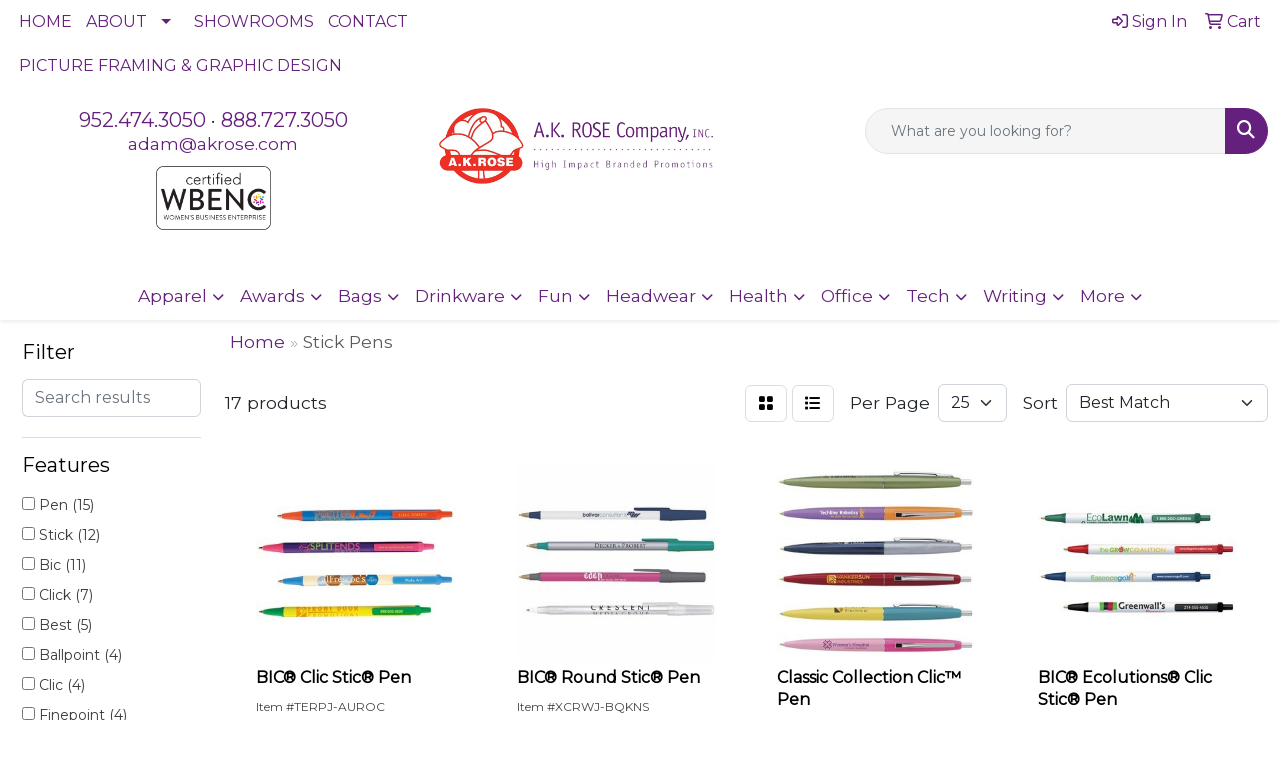

--- FILE ---
content_type: text/html
request_url: https://www.akrose.com/ws/ws.dll/StartSrch?UID=32819&WENavID=18001744
body_size: 11240
content:
<!DOCTYPE html>
<html lang="en"><head>
<meta charset="utf-8">
<meta http-equiv="X-UA-Compatible" content="IE=edge">
<meta name="viewport" content="width=device-width, initial-scale=1">
<!-- The above 3 meta tags *must* come first in the head; any other head content must come *after* these tags -->


<link href="/distsite/styles/8/css/bootstrap.min.css" rel="stylesheet" />
<link href="https://fonts.googleapis.com/css?family=Open+Sans:400,600|Oswald:400,600" rel="stylesheet">
<link href="/distsite/styles/8/css/owl.carousel.min.css" rel="stylesheet">
<link href="/distsite/styles/8/css/nouislider.css" rel="stylesheet">
<!--<link href="/distsite/styles/8/css/menu.css" rel="stylesheet"/>-->
<link href="/distsite/styles/8/css/flexslider.css" rel="stylesheet">
<link href="/distsite/styles/8/css/all.min.css" rel="stylesheet">
<link href="/distsite/styles/8/css/slick/slick.css" rel="stylesheet"/>
<link href="/distsite/styles/8/css/lightbox/lightbox.css" rel="stylesheet"  />
<link href="/distsite/styles/8/css/yamm.css" rel="stylesheet" />
<!-- Custom styles for this theme -->
<link href="/we/we.dll/StyleSheet?UN=32819&Type=WETheme&TS=C45497.6411111111" rel="stylesheet">
<!-- Custom styles for this theme -->
<link href="/we/we.dll/StyleSheet?UN=32819&Type=WETheme-PS&TS=C45497.6411111111" rel="stylesheet">
<style>

.btn:hover {
border-color: #ea3321;
}

/*----- THEME 7 HEADER SHADOW -----*/
#page-title > div.container > div > div > h1 {
text-shadow: 0px 1px 3px #333;
}

#footer > div > div.we-footer.row > div.col-sm-8.col-sm-pull-4 > h3 > img{
   max-width: 45%;
}

.navbar-default .navbar-nav > li > a {
    background-color: rgba(255,255,255,0.4);
}
#footer {background: url(/distsite/styles/7/752/images/footer-shadow.png) top center no-repeat;}
</style>

<!-- HTML5 shim and Respond.js for IE8 support of HTML5 elements and media queries -->
<!--[if lt IE 9]>
      <script src="https://oss.maxcdn.com/html5shiv/3.7.3/html5shiv.min.js"></script>
      <script src="https://oss.maxcdn.com/respond/1.4.2/respond.min.js"></script>
    <![endif]-->

</head>

<body style="background:#fff;">


  <!-- Slide-Out Menu -->
  <div id="filter-menu" class="filter-menu">
    <button id="close-menu" class="btn-close"></button>
    <div class="menu-content">
      
<aside class="filter-sidebar">



<div class="filter-section first">
	<h2>Filter</h2>
	 <div class="input-group mb-3">
	 <input type="text" style="border-right:0;" placeholder="Search results" class="form-control text-search-within-results" name="SearchWithinResults" value="" maxlength="100" onkeyup="HandleTextFilter(event);">
	  <label class="input-group-text" style="background-color:#fff;"><a  style="display:none;" href="javascript:void(0);" class="remove-filter" data-toggle="tooltip" title="Clear" onclick="ClearTextFilter();"><i class="far fa-times" aria-hidden="true"></i> <span class="fa-sr-only">x</span></a></label>
	</div>
</div>

<a href="javascript:void(0);" class="clear-filters"  style="display:none;" onclick="ClearDrillDown();">Clear all filters</a>

<div class="filter-section"  style="display:none;">
	<h2>Categories</h2>

	<div class="filter-list">

	 

		<!-- wrapper for more filters -->
        <div class="show-filter">

		</div><!-- showfilters -->

	</div>

		<a href="#" class="show-more"  style="display:none;" >Show more</a>
</div>


<div class="filter-section" >
	<h2>Features</h2>

		<div class="filter-list">

	  		<div class="checkbox"><label><input class="filtercheckbox" type="checkbox" name="2|Pen" ><span> Pen (15)</span></label></div><div class="checkbox"><label><input class="filtercheckbox" type="checkbox" name="2|Stick" ><span> Stick (12)</span></label></div><div class="checkbox"><label><input class="filtercheckbox" type="checkbox" name="2|Bic" ><span> Bic (11)</span></label></div><div class="checkbox"><label><input class="filtercheckbox" type="checkbox" name="2|Click" ><span> Click (7)</span></label></div><div class="checkbox"><label><input class="filtercheckbox" type="checkbox" name="2|Best" ><span> Best (5)</span></label></div><div class="checkbox"><label><input class="filtercheckbox" type="checkbox" name="2|Ballpoint" ><span> Ballpoint (4)</span></label></div><div class="checkbox"><label><input class="filtercheckbox" type="checkbox" name="2|Clic" ><span> Clic (4)</span></label></div><div class="checkbox"><label><input class="filtercheckbox" type="checkbox" name="2|Finepoint" ><span> Finepoint (4)</span></label></div><div class="checkbox"><label><input class="filtercheckbox" type="checkbox" name="2|Plastic" ><span> Plastic (4)</span></label></div><div class="checkbox"><label><input class="filtercheckbox" type="checkbox" name="2|Selling" ><span> Selling (4)</span></label></div><div class="show-filter"><div class="checkbox"><label><input class="filtercheckbox" type="checkbox" name="2|Souvenir" ><span> Souvenir (4)</span></label></div><div class="checkbox"><label><input class="filtercheckbox" type="checkbox" name="2|Stic" ><span> Stic (4)</span></label></div><div class="checkbox"><label><input class="filtercheckbox" type="checkbox" name="2|Writing instrument" ><span> Writing instrument (4)</span></label></div><div class="checkbox"><label><input class="filtercheckbox" type="checkbox" name="2|Fine point" ><span> Fine point (3)</span></label></div><div class="checkbox"><label><input class="filtercheckbox" type="checkbox" name="2|Medium point" ><span> Medium point (3)</span></label></div><div class="checkbox"><label><input class="filtercheckbox" type="checkbox" name="2|Pencil" ><span> Pencil (3)</span></label></div><div class="checkbox"><label><input class="filtercheckbox" type="checkbox" name="2|Pocket clip" ><span> Pocket clip (3)</span></label></div><div class="checkbox"><label><input class="filtercheckbox" type="checkbox" name="2|Tradeshow" ><span> Tradeshow (3)</span></label></div><div class="checkbox"><label><input class="filtercheckbox" type="checkbox" name="2|Advertising" ><span> Advertising (2)</span></label></div><div class="checkbox"><label><input class="filtercheckbox" type="checkbox" name="2|Barrel" ><span> Barrel (2)</span></label></div><div class="checkbox"><label><input class="filtercheckbox" type="checkbox" name="2|Black" ><span> Black (2)</span></label></div><div class="checkbox"><label><input class="filtercheckbox" type="checkbox" name="2|Blue" ><span> Blue (2)</span></label></div><div class="checkbox"><label><input class="filtercheckbox" type="checkbox" name="2|Break resistant clip" ><span> Break resistant clip (2)</span></label></div><div class="checkbox"><label><input class="filtercheckbox" type="checkbox" name="2|Classic" ><span> Classic (2)</span></label></div><div class="checkbox"><label><input class="filtercheckbox" type="checkbox" name="2|Click action" ><span> Click action (2)</span></label></div><div class="checkbox"><label><input class="filtercheckbox" type="checkbox" name="2|Fine" ><span> Fine (2)</span></label></div><div class="checkbox"><label><input class="filtercheckbox" type="checkbox" name="2|Giveaway" ><span> Giveaway (2)</span></label></div><div class="checkbox"><label><input class="filtercheckbox" type="checkbox" name="2|Ink" ><span> Ink (2)</span></label></div><div class="checkbox"><label><input class="filtercheckbox" type="checkbox" name="2|Med" ><span> Med (2)</span></label></div><div class="checkbox"><label><input class="filtercheckbox" type="checkbox" name="2|Medium" ><span> Medium (2)</span></label></div><div class="checkbox"><label><input class="filtercheckbox" type="checkbox" name="2|Plunger" ><span> Plunger (2)</span></label></div><div class="checkbox"><label><input class="filtercheckbox" type="checkbox" name="2|Point" ><span> Point (2)</span></label></div><div class="checkbox"><label><input class="filtercheckbox" type="checkbox" name="2|Push action" ><span> Push action (2)</span></label></div><div class="checkbox"><label><input class="filtercheckbox" type="checkbox" name="2|Red" ><span> Red (2)</span></label></div><div class="checkbox"><label><input class="filtercheckbox" type="checkbox" name="2|Retractable" ><span> Retractable (2)</span></label></div><div class="checkbox"><label><input class="filtercheckbox" type="checkbox" name="2|Round" ><span> Round (2)</span></label></div><div class="checkbox"><label><input class="filtercheckbox" type="checkbox" name="2|121g" ><span> 121g (1)</span></label></div><div class="checkbox"><label><input class="filtercheckbox" type="checkbox" name="2|24 hr rush" ><span> 24 hr rush (1)</span></label></div><div class="checkbox"><label><input class="filtercheckbox" type="checkbox" name="2|76% recycled plastic" ><span> 76% recycled plastic (1)</span></label></div><div class="checkbox"><label><input class="filtercheckbox" type="checkbox" name="2|Ball" ><span> Ball (1)</span></label></div><div class="checkbox"><label><input class="filtercheckbox" type="checkbox" name="2|Bi" ><span> Bi (1)</span></label></div><div class="checkbox"><label><input class="filtercheckbox" type="checkbox" name="2|Cap" ><span> Cap (1)</span></label></div><div class="checkbox"><label><input class="filtercheckbox" type="checkbox" name="2|Capacitor" ><span> Capacitor (1)</span></label></div><div class="checkbox"><label><input class="filtercheckbox" type="checkbox" name="2|Customizable" ><span> Customizable (1)</span></label></div><div class="checkbox"><label><input class="filtercheckbox" type="checkbox" name="2|Dimpled grip" ><span> Dimpled grip (1)</span></label></div><div class="checkbox"><label><input class="filtercheckbox" type="checkbox" name="2|Eco" ><span> Eco (1)</span></label></div><div class="checkbox"><label><input class="filtercheckbox" type="checkbox" name="2|Ecolutions®" ><span> Ecolutions® (1)</span></label></div><div class="checkbox"><label><input class="filtercheckbox" type="checkbox" name="2|Flux" ><span> Flux (1)</span></label></div><div class="checkbox"><label><input class="filtercheckbox" type="checkbox" name="2|Functional" ><span> Functional (1)</span></label></div><div class="checkbox"><label><input class="filtercheckbox" type="checkbox" name="2|Ink colors" ><span> Ink colors (1)</span></label></div></div>

			<!-- wrapper for more filters -->
			<div class="show-filter">

			</div><!-- showfilters -->
 		</div>
		<a href="#" class="show-more"  >Show more</a>


</div>


<div class="filter-section" >
	<h2>Colors</h2>

		<div class="filter-list">

		  	<div class="checkbox"><label><input class="filtercheckbox" type="checkbox" name="1|Black fine ink" ><span> Black fine ink (10)</span></label></div><div class="checkbox"><label><input class="filtercheckbox" type="checkbox" name="1|Black medium ink" ><span> Black medium ink (10)</span></label></div><div class="checkbox"><label><input class="filtercheckbox" type="checkbox" name="1|Blue fine ink" ><span> Blue fine ink (10)</span></label></div><div class="checkbox"><label><input class="filtercheckbox" type="checkbox" name="1|Blue medium ink" ><span> Blue medium ink (10)</span></label></div><div class="checkbox"><label><input class="filtercheckbox" type="checkbox" name="1|Black" ><span> Black (8)</span></label></div><div class="checkbox"><label><input class="filtercheckbox" type="checkbox" name="1|Red" ><span> Red (8)</span></label></div><div class="checkbox"><label><input class="filtercheckbox" type="checkbox" name="1|Red medium ink" ><span> Red medium ink (8)</span></label></div><div class="checkbox"><label><input class="filtercheckbox" type="checkbox" name="1|White" ><span> White (8)</span></label></div><div class="checkbox"><label><input class="filtercheckbox" type="checkbox" name="1|Blue" ><span> Blue (7)</span></label></div><div class="checkbox"><label><input class="filtercheckbox" type="checkbox" name="1|Clear" ><span> Clear (7)</span></label></div><div class="show-filter"><div class="checkbox"><label><input class="filtercheckbox" type="checkbox" name="1|Navy" ><span> Navy (7)</span></label></div><div class="checkbox"><label><input class="filtercheckbox" type="checkbox" name="1|Purple" ><span> Purple (7)</span></label></div><div class="checkbox"><label><input class="filtercheckbox" type="checkbox" name="1|Burgundy" ><span> Burgundy (6)</span></label></div><div class="checkbox"><label><input class="filtercheckbox" type="checkbox" name="1|Fest green" ><span> Fest green (6)</span></label></div><div class="checkbox"><label><input class="filtercheckbox" type="checkbox" name="1|Teal" ><span> Teal (6)</span></label></div><div class="checkbox"><label><input class="filtercheckbox" type="checkbox" name="1|Yellow" ><span> Yellow (6)</span></label></div><div class="checkbox"><label><input class="filtercheckbox" type="checkbox" name="1|Cobalt" ><span> Cobalt (5)</span></label></div><div class="checkbox"><label><input class="filtercheckbox" type="checkbox" name="1|Green" ><span> Green (5)</span></label></div><div class="checkbox"><label><input class="filtercheckbox" type="checkbox" name="1|Metallic dark blue" ><span> Metallic dark blue (5)</span></label></div><div class="checkbox"><label><input class="filtercheckbox" type="checkbox" name="1|Metallic green" ><span> Metallic green (5)</span></label></div><div class="checkbox"><label><input class="filtercheckbox" type="checkbox" name="1|Orange" ><span> Orange (5)</span></label></div><div class="checkbox"><label><input class="filtercheckbox" type="checkbox" name="1|Pink" ><span> Pink (5)</span></label></div><div class="checkbox"><label><input class="filtercheckbox" type="checkbox" name="1|Slate" ><span> Slate (5)</span></label></div><div class="checkbox"><label><input class="filtercheckbox" type="checkbox" name="1|Cream" ><span> Cream (4)</span></label></div><div class="checkbox"><label><input class="filtercheckbox" type="checkbox" name="1|Espresso" ><span> Espresso (4)</span></label></div><div class="checkbox"><label><input class="filtercheckbox" type="checkbox" name="1|Metallic orange" ><span> Metallic orange (4)</span></label></div><div class="checkbox"><label><input class="filtercheckbox" type="checkbox" name="1|Metallic red" ><span> Metallic red (4)</span></label></div><div class="checkbox"><label><input class="filtercheckbox" type="checkbox" name="1|Silver" ><span> Silver (4)</span></label></div><div class="checkbox"><label><input class="filtercheckbox" type="checkbox" name="1|Black with black ink" ><span> Black with black ink (3)</span></label></div><div class="checkbox"><label><input class="filtercheckbox" type="checkbox" name="1|Blue with black ink" ><span> Blue with black ink (3)</span></label></div><div class="checkbox"><label><input class="filtercheckbox" type="checkbox" name="1|Metallic brown" ><span> Metallic brown (3)</span></label></div><div class="checkbox"><label><input class="filtercheckbox" type="checkbox" name="1|Metallic s" ><span> Metallic s (3)</span></label></div><div class="checkbox"><label><input class="filtercheckbox" type="checkbox" name="1|Blue ice" ><span> Blue ice (2)</span></label></div><div class="checkbox"><label><input class="filtercheckbox" type="checkbox" name="1|Clear ice" ><span> Clear ice (2)</span></label></div><div class="checkbox"><label><input class="filtercheckbox" type="checkbox" name="1|Fest" ><span> Fest (2)</span></label></div><div class="checkbox"><label><input class="filtercheckbox" type="checkbox" name="1|Fest green with black ink" ><span> Fest green with black ink (2)</span></label></div><div class="checkbox"><label><input class="filtercheckbox" type="checkbox" name="1|Green ice" ><span> Green ice (2)</span></label></div><div class="checkbox"><label><input class="filtercheckbox" type="checkbox" name="1|Natural" ><span> Natural (2)</span></label></div><div class="checkbox"><label><input class="filtercheckbox" type="checkbox" name="1|Orange ice" ><span> Orange ice (2)</span></label></div><div class="checkbox"><label><input class="filtercheckbox" type="checkbox" name="1|Pink ice" ><span> Pink ice (2)</span></label></div><div class="checkbox"><label><input class="filtercheckbox" type="checkbox" name="1|Red with black ink" ><span> Red with black ink (2)</span></label></div><div class="checkbox"><label><input class="filtercheckbox" type="checkbox" name="1|Royal ice" ><span> Royal ice (2)</span></label></div><div class="checkbox"><label><input class="filtercheckbox" type="checkbox" name="1|2265 pms green" ><span> 2265 pms green (1)</span></label></div><div class="checkbox"><label><input class="filtercheckbox" type="checkbox" name="1|Berry crush" ><span> Berry crush (1)</span></label></div><div class="checkbox"><label><input class="filtercheckbox" type="checkbox" name="1|Black ice" ><span> Black ice (1)</span></label></div><div class="checkbox"><label><input class="filtercheckbox" type="checkbox" name="1|Black medium ink white suppt" ><span> Black medium ink white suppt (1)</span></label></div><div class="checkbox"><label><input class="filtercheckbox" type="checkbox" name="1|Black pearl" ><span> Black pearl (1)</span></label></div><div class="checkbox"><label><input class="filtercheckbox" type="checkbox" name="1|Black sparkle" ><span> Black sparkle (1)</span></label></div><div class="checkbox"><label><input class="filtercheckbox" type="checkbox" name="1|Black with blue ink" ><span> Black with blue ink (1)</span></label></div><div class="checkbox"><label><input class="filtercheckbox" type="checkbox" name="1|Blue medium ink blue suppt" ><span> Blue medium ink blue suppt (1)</span></label></div></div>


			<!-- wrapper for more filters -->
			<div class="show-filter">

			</div><!-- showfilters -->

		  </div>

		<a href="#" class="show-more"  >Show more</a>
</div>


<div class="filter-section"  >
	<h2>Price Range</h2>
	<div class="filter-price-wrap">
		<div class="filter-price-inner">
			<div class="input-group">
				<span class="input-group-text input-group-text-white">$</span>
				<input type="text" class="form-control form-control-sm filter-min-prices" name="min-prices" value="" placeholder="Min" onkeyup="HandlePriceFilter(event);">
			</div>
			<div class="input-group">
				<span class="input-group-text input-group-text-white">$</span>
				<input type="text" class="form-control form-control-sm filter-max-prices" name="max-prices" value="" placeholder="Max" onkeyup="HandlePriceFilter(event);">
			</div>
		</div>
		<a href="javascript:void(0)" onclick="SetPriceFilter();" ><i class="fa-solid fa-chevron-right"></i></a>
	</div>
</div>

<div class="filter-section"   >
	<h2>Quantity</h2>
	<div class="filter-price-wrap mb-2">
		<input type="text" class="form-control form-control-sm filter-quantity" value="" placeholder="Qty" onkeyup="HandleQuantityFilter(event);">
		<a href="javascript:void(0)" onclick="SetQuantityFilter();"><i class="fa-solid fa-chevron-right"></i></a>
	</div>
</div>




	</aside>

    </div>
</div>




	<div class="container-fluid">
		<div class="row">

			<div class="col-md-3 col-lg-2">
        <div class="d-none d-md-block">
          <div id="desktop-filter">
            
<aside class="filter-sidebar">



<div class="filter-section first">
	<h2>Filter</h2>
	 <div class="input-group mb-3">
	 <input type="text" style="border-right:0;" placeholder="Search results" class="form-control text-search-within-results" name="SearchWithinResults" value="" maxlength="100" onkeyup="HandleTextFilter(event);">
	  <label class="input-group-text" style="background-color:#fff;"><a  style="display:none;" href="javascript:void(0);" class="remove-filter" data-toggle="tooltip" title="Clear" onclick="ClearTextFilter();"><i class="far fa-times" aria-hidden="true"></i> <span class="fa-sr-only">x</span></a></label>
	</div>
</div>

<a href="javascript:void(0);" class="clear-filters"  style="display:none;" onclick="ClearDrillDown();">Clear all filters</a>

<div class="filter-section"  style="display:none;">
	<h2>Categories</h2>

	<div class="filter-list">

	 

		<!-- wrapper for more filters -->
        <div class="show-filter">

		</div><!-- showfilters -->

	</div>

		<a href="#" class="show-more"  style="display:none;" >Show more</a>
</div>


<div class="filter-section" >
	<h2>Features</h2>

		<div class="filter-list">

	  		<div class="checkbox"><label><input class="filtercheckbox" type="checkbox" name="2|Pen" ><span> Pen (15)</span></label></div><div class="checkbox"><label><input class="filtercheckbox" type="checkbox" name="2|Stick" ><span> Stick (12)</span></label></div><div class="checkbox"><label><input class="filtercheckbox" type="checkbox" name="2|Bic" ><span> Bic (11)</span></label></div><div class="checkbox"><label><input class="filtercheckbox" type="checkbox" name="2|Click" ><span> Click (7)</span></label></div><div class="checkbox"><label><input class="filtercheckbox" type="checkbox" name="2|Best" ><span> Best (5)</span></label></div><div class="checkbox"><label><input class="filtercheckbox" type="checkbox" name="2|Ballpoint" ><span> Ballpoint (4)</span></label></div><div class="checkbox"><label><input class="filtercheckbox" type="checkbox" name="2|Clic" ><span> Clic (4)</span></label></div><div class="checkbox"><label><input class="filtercheckbox" type="checkbox" name="2|Finepoint" ><span> Finepoint (4)</span></label></div><div class="checkbox"><label><input class="filtercheckbox" type="checkbox" name="2|Plastic" ><span> Plastic (4)</span></label></div><div class="checkbox"><label><input class="filtercheckbox" type="checkbox" name="2|Selling" ><span> Selling (4)</span></label></div><div class="show-filter"><div class="checkbox"><label><input class="filtercheckbox" type="checkbox" name="2|Souvenir" ><span> Souvenir (4)</span></label></div><div class="checkbox"><label><input class="filtercheckbox" type="checkbox" name="2|Stic" ><span> Stic (4)</span></label></div><div class="checkbox"><label><input class="filtercheckbox" type="checkbox" name="2|Writing instrument" ><span> Writing instrument (4)</span></label></div><div class="checkbox"><label><input class="filtercheckbox" type="checkbox" name="2|Fine point" ><span> Fine point (3)</span></label></div><div class="checkbox"><label><input class="filtercheckbox" type="checkbox" name="2|Medium point" ><span> Medium point (3)</span></label></div><div class="checkbox"><label><input class="filtercheckbox" type="checkbox" name="2|Pencil" ><span> Pencil (3)</span></label></div><div class="checkbox"><label><input class="filtercheckbox" type="checkbox" name="2|Pocket clip" ><span> Pocket clip (3)</span></label></div><div class="checkbox"><label><input class="filtercheckbox" type="checkbox" name="2|Tradeshow" ><span> Tradeshow (3)</span></label></div><div class="checkbox"><label><input class="filtercheckbox" type="checkbox" name="2|Advertising" ><span> Advertising (2)</span></label></div><div class="checkbox"><label><input class="filtercheckbox" type="checkbox" name="2|Barrel" ><span> Barrel (2)</span></label></div><div class="checkbox"><label><input class="filtercheckbox" type="checkbox" name="2|Black" ><span> Black (2)</span></label></div><div class="checkbox"><label><input class="filtercheckbox" type="checkbox" name="2|Blue" ><span> Blue (2)</span></label></div><div class="checkbox"><label><input class="filtercheckbox" type="checkbox" name="2|Break resistant clip" ><span> Break resistant clip (2)</span></label></div><div class="checkbox"><label><input class="filtercheckbox" type="checkbox" name="2|Classic" ><span> Classic (2)</span></label></div><div class="checkbox"><label><input class="filtercheckbox" type="checkbox" name="2|Click action" ><span> Click action (2)</span></label></div><div class="checkbox"><label><input class="filtercheckbox" type="checkbox" name="2|Fine" ><span> Fine (2)</span></label></div><div class="checkbox"><label><input class="filtercheckbox" type="checkbox" name="2|Giveaway" ><span> Giveaway (2)</span></label></div><div class="checkbox"><label><input class="filtercheckbox" type="checkbox" name="2|Ink" ><span> Ink (2)</span></label></div><div class="checkbox"><label><input class="filtercheckbox" type="checkbox" name="2|Med" ><span> Med (2)</span></label></div><div class="checkbox"><label><input class="filtercheckbox" type="checkbox" name="2|Medium" ><span> Medium (2)</span></label></div><div class="checkbox"><label><input class="filtercheckbox" type="checkbox" name="2|Plunger" ><span> Plunger (2)</span></label></div><div class="checkbox"><label><input class="filtercheckbox" type="checkbox" name="2|Point" ><span> Point (2)</span></label></div><div class="checkbox"><label><input class="filtercheckbox" type="checkbox" name="2|Push action" ><span> Push action (2)</span></label></div><div class="checkbox"><label><input class="filtercheckbox" type="checkbox" name="2|Red" ><span> Red (2)</span></label></div><div class="checkbox"><label><input class="filtercheckbox" type="checkbox" name="2|Retractable" ><span> Retractable (2)</span></label></div><div class="checkbox"><label><input class="filtercheckbox" type="checkbox" name="2|Round" ><span> Round (2)</span></label></div><div class="checkbox"><label><input class="filtercheckbox" type="checkbox" name="2|121g" ><span> 121g (1)</span></label></div><div class="checkbox"><label><input class="filtercheckbox" type="checkbox" name="2|24 hr rush" ><span> 24 hr rush (1)</span></label></div><div class="checkbox"><label><input class="filtercheckbox" type="checkbox" name="2|76% recycled plastic" ><span> 76% recycled plastic (1)</span></label></div><div class="checkbox"><label><input class="filtercheckbox" type="checkbox" name="2|Ball" ><span> Ball (1)</span></label></div><div class="checkbox"><label><input class="filtercheckbox" type="checkbox" name="2|Bi" ><span> Bi (1)</span></label></div><div class="checkbox"><label><input class="filtercheckbox" type="checkbox" name="2|Cap" ><span> Cap (1)</span></label></div><div class="checkbox"><label><input class="filtercheckbox" type="checkbox" name="2|Capacitor" ><span> Capacitor (1)</span></label></div><div class="checkbox"><label><input class="filtercheckbox" type="checkbox" name="2|Customizable" ><span> Customizable (1)</span></label></div><div class="checkbox"><label><input class="filtercheckbox" type="checkbox" name="2|Dimpled grip" ><span> Dimpled grip (1)</span></label></div><div class="checkbox"><label><input class="filtercheckbox" type="checkbox" name="2|Eco" ><span> Eco (1)</span></label></div><div class="checkbox"><label><input class="filtercheckbox" type="checkbox" name="2|Ecolutions®" ><span> Ecolutions® (1)</span></label></div><div class="checkbox"><label><input class="filtercheckbox" type="checkbox" name="2|Flux" ><span> Flux (1)</span></label></div><div class="checkbox"><label><input class="filtercheckbox" type="checkbox" name="2|Functional" ><span> Functional (1)</span></label></div><div class="checkbox"><label><input class="filtercheckbox" type="checkbox" name="2|Ink colors" ><span> Ink colors (1)</span></label></div></div>

			<!-- wrapper for more filters -->
			<div class="show-filter">

			</div><!-- showfilters -->
 		</div>
		<a href="#" class="show-more"  >Show more</a>


</div>


<div class="filter-section" >
	<h2>Colors</h2>

		<div class="filter-list">

		  	<div class="checkbox"><label><input class="filtercheckbox" type="checkbox" name="1|Black fine ink" ><span> Black fine ink (10)</span></label></div><div class="checkbox"><label><input class="filtercheckbox" type="checkbox" name="1|Black medium ink" ><span> Black medium ink (10)</span></label></div><div class="checkbox"><label><input class="filtercheckbox" type="checkbox" name="1|Blue fine ink" ><span> Blue fine ink (10)</span></label></div><div class="checkbox"><label><input class="filtercheckbox" type="checkbox" name="1|Blue medium ink" ><span> Blue medium ink (10)</span></label></div><div class="checkbox"><label><input class="filtercheckbox" type="checkbox" name="1|Black" ><span> Black (8)</span></label></div><div class="checkbox"><label><input class="filtercheckbox" type="checkbox" name="1|Red" ><span> Red (8)</span></label></div><div class="checkbox"><label><input class="filtercheckbox" type="checkbox" name="1|Red medium ink" ><span> Red medium ink (8)</span></label></div><div class="checkbox"><label><input class="filtercheckbox" type="checkbox" name="1|White" ><span> White (8)</span></label></div><div class="checkbox"><label><input class="filtercheckbox" type="checkbox" name="1|Blue" ><span> Blue (7)</span></label></div><div class="checkbox"><label><input class="filtercheckbox" type="checkbox" name="1|Clear" ><span> Clear (7)</span></label></div><div class="show-filter"><div class="checkbox"><label><input class="filtercheckbox" type="checkbox" name="1|Navy" ><span> Navy (7)</span></label></div><div class="checkbox"><label><input class="filtercheckbox" type="checkbox" name="1|Purple" ><span> Purple (7)</span></label></div><div class="checkbox"><label><input class="filtercheckbox" type="checkbox" name="1|Burgundy" ><span> Burgundy (6)</span></label></div><div class="checkbox"><label><input class="filtercheckbox" type="checkbox" name="1|Fest green" ><span> Fest green (6)</span></label></div><div class="checkbox"><label><input class="filtercheckbox" type="checkbox" name="1|Teal" ><span> Teal (6)</span></label></div><div class="checkbox"><label><input class="filtercheckbox" type="checkbox" name="1|Yellow" ><span> Yellow (6)</span></label></div><div class="checkbox"><label><input class="filtercheckbox" type="checkbox" name="1|Cobalt" ><span> Cobalt (5)</span></label></div><div class="checkbox"><label><input class="filtercheckbox" type="checkbox" name="1|Green" ><span> Green (5)</span></label></div><div class="checkbox"><label><input class="filtercheckbox" type="checkbox" name="1|Metallic dark blue" ><span> Metallic dark blue (5)</span></label></div><div class="checkbox"><label><input class="filtercheckbox" type="checkbox" name="1|Metallic green" ><span> Metallic green (5)</span></label></div><div class="checkbox"><label><input class="filtercheckbox" type="checkbox" name="1|Orange" ><span> Orange (5)</span></label></div><div class="checkbox"><label><input class="filtercheckbox" type="checkbox" name="1|Pink" ><span> Pink (5)</span></label></div><div class="checkbox"><label><input class="filtercheckbox" type="checkbox" name="1|Slate" ><span> Slate (5)</span></label></div><div class="checkbox"><label><input class="filtercheckbox" type="checkbox" name="1|Cream" ><span> Cream (4)</span></label></div><div class="checkbox"><label><input class="filtercheckbox" type="checkbox" name="1|Espresso" ><span> Espresso (4)</span></label></div><div class="checkbox"><label><input class="filtercheckbox" type="checkbox" name="1|Metallic orange" ><span> Metallic orange (4)</span></label></div><div class="checkbox"><label><input class="filtercheckbox" type="checkbox" name="1|Metallic red" ><span> Metallic red (4)</span></label></div><div class="checkbox"><label><input class="filtercheckbox" type="checkbox" name="1|Silver" ><span> Silver (4)</span></label></div><div class="checkbox"><label><input class="filtercheckbox" type="checkbox" name="1|Black with black ink" ><span> Black with black ink (3)</span></label></div><div class="checkbox"><label><input class="filtercheckbox" type="checkbox" name="1|Blue with black ink" ><span> Blue with black ink (3)</span></label></div><div class="checkbox"><label><input class="filtercheckbox" type="checkbox" name="1|Metallic brown" ><span> Metallic brown (3)</span></label></div><div class="checkbox"><label><input class="filtercheckbox" type="checkbox" name="1|Metallic s" ><span> Metallic s (3)</span></label></div><div class="checkbox"><label><input class="filtercheckbox" type="checkbox" name="1|Blue ice" ><span> Blue ice (2)</span></label></div><div class="checkbox"><label><input class="filtercheckbox" type="checkbox" name="1|Clear ice" ><span> Clear ice (2)</span></label></div><div class="checkbox"><label><input class="filtercheckbox" type="checkbox" name="1|Fest" ><span> Fest (2)</span></label></div><div class="checkbox"><label><input class="filtercheckbox" type="checkbox" name="1|Fest green with black ink" ><span> Fest green with black ink (2)</span></label></div><div class="checkbox"><label><input class="filtercheckbox" type="checkbox" name="1|Green ice" ><span> Green ice (2)</span></label></div><div class="checkbox"><label><input class="filtercheckbox" type="checkbox" name="1|Natural" ><span> Natural (2)</span></label></div><div class="checkbox"><label><input class="filtercheckbox" type="checkbox" name="1|Orange ice" ><span> Orange ice (2)</span></label></div><div class="checkbox"><label><input class="filtercheckbox" type="checkbox" name="1|Pink ice" ><span> Pink ice (2)</span></label></div><div class="checkbox"><label><input class="filtercheckbox" type="checkbox" name="1|Red with black ink" ><span> Red with black ink (2)</span></label></div><div class="checkbox"><label><input class="filtercheckbox" type="checkbox" name="1|Royal ice" ><span> Royal ice (2)</span></label></div><div class="checkbox"><label><input class="filtercheckbox" type="checkbox" name="1|2265 pms green" ><span> 2265 pms green (1)</span></label></div><div class="checkbox"><label><input class="filtercheckbox" type="checkbox" name="1|Berry crush" ><span> Berry crush (1)</span></label></div><div class="checkbox"><label><input class="filtercheckbox" type="checkbox" name="1|Black ice" ><span> Black ice (1)</span></label></div><div class="checkbox"><label><input class="filtercheckbox" type="checkbox" name="1|Black medium ink white suppt" ><span> Black medium ink white suppt (1)</span></label></div><div class="checkbox"><label><input class="filtercheckbox" type="checkbox" name="1|Black pearl" ><span> Black pearl (1)</span></label></div><div class="checkbox"><label><input class="filtercheckbox" type="checkbox" name="1|Black sparkle" ><span> Black sparkle (1)</span></label></div><div class="checkbox"><label><input class="filtercheckbox" type="checkbox" name="1|Black with blue ink" ><span> Black with blue ink (1)</span></label></div><div class="checkbox"><label><input class="filtercheckbox" type="checkbox" name="1|Blue medium ink blue suppt" ><span> Blue medium ink blue suppt (1)</span></label></div></div>


			<!-- wrapper for more filters -->
			<div class="show-filter">

			</div><!-- showfilters -->

		  </div>

		<a href="#" class="show-more"  >Show more</a>
</div>


<div class="filter-section"  >
	<h2>Price Range</h2>
	<div class="filter-price-wrap">
		<div class="filter-price-inner">
			<div class="input-group">
				<span class="input-group-text input-group-text-white">$</span>
				<input type="text" class="form-control form-control-sm filter-min-prices" name="min-prices" value="" placeholder="Min" onkeyup="HandlePriceFilter(event);">
			</div>
			<div class="input-group">
				<span class="input-group-text input-group-text-white">$</span>
				<input type="text" class="form-control form-control-sm filter-max-prices" name="max-prices" value="" placeholder="Max" onkeyup="HandlePriceFilter(event);">
			</div>
		</div>
		<a href="javascript:void(0)" onclick="SetPriceFilter();" ><i class="fa-solid fa-chevron-right"></i></a>
	</div>
</div>

<div class="filter-section"   >
	<h2>Quantity</h2>
	<div class="filter-price-wrap mb-2">
		<input type="text" class="form-control form-control-sm filter-quantity" value="" placeholder="Qty" onkeyup="HandleQuantityFilter(event);">
		<a href="javascript:void(0)" onclick="SetQuantityFilter();"><i class="fa-solid fa-chevron-right"></i></a>
	</div>
</div>




	</aside>

          </div>
        </div>
			</div>

			<div class="col-md-9 col-lg-10">
				

				<ol class="breadcrumb"  >
              		<li><a href="https://www.akrose.com" target="_top">Home</a></li>
             	 	<li class="active">Stick Pens</li>
            	</ol>




				<div id="product-list-controls">

				
						<div class="d-flex align-items-center justify-content-between">
							<div class="d-none d-md-block me-3">
								 17 <span class="d-none d-lg-inline">products</span>
							</div>
					  
						  <!-- Right Aligned Controls -->
						  <div class="product-controls-right d-flex align-items-center">
       
              <button id="show-filter-button" class="btn btn-control d-block d-md-none"><i class="fa-solid fa-filter" aria-hidden="true"></i></button>

							
							<span class="me-3">
								<a href="/ws/ws.dll/StartSrch?UID=32819&WENavID=18001744&View=T&ST=260118015344856143104620045" class="btn btn-control grid" title="Change to Grid View"><i class="fa-solid fa-grid-2" aria-hidden="true"></i>  <span class="fa-sr-only">Grid</span></a>
								<a href="/ws/ws.dll/StartSrch?UID=32819&WENavID=18001744&View=L&ST=260118015344856143104620045" class="btn btn-control" title="Change to List View"><i class="fa-solid fa-list"></i> <span class="fa-sr-only">List</span></a>
							</span>
							
					  
							<!-- Number of Items Per Page -->
							<div class="me-2 d-none d-lg-block">
								<label>Per Page</label>
							</div>
							<div class="me-3 d-none d-md-block">
								<select class="form-select notranslate" onchange="GoToNewURL(this);" aria-label="Items per page">
									<option value="/ws/ws.dll/StartSrch?UID=32819&WENavID=18001744&ST=260118015344856143104620045&PPP=10" >10</option><option value="/ws/ws.dll/StartSrch?UID=32819&WENavID=18001744&ST=260118015344856143104620045&PPP=25" selected>25</option>
								
								</select>
							</div>
					  
							<!-- Sort By -->
							<div class="d-none d-lg-block me-2">
								<label>Sort</label>
							</div>
							<div>
								<select class="form-select" onchange="GoToNewURL(this);">
									<option value="/ws/ws.dll/StartSrch?UID=32819&WENavID=18001744&Sort=0" selected>Best Match</option><option value="/ws/ws.dll/StartSrch?UID=32819&WENavID=18001744&Sort=3">Most Popular</option><option value="/ws/ws.dll/StartSrch?UID=32819&WENavID=18001744&Sort=1">Price (Low to High)</option><option value="/ws/ws.dll/StartSrch?UID=32819&WENavID=18001744&Sort=2">Price (High to Low)</option>
								 </select>
							</div>
						  </div>
						</div>

			  </div>

				<!-- Product Results List -->
				<ul class="thumbnail-list"><a name="0" href="#" alt="Item 0"></a>
<li>
 <a href="https://www.akrose.com/p/TERPJ-AUROC/bic-clic-stic-pen" target="_parent" alt="BIC® Clic Stic® Pen">
 <div class="pr-list-grid">
		<img class="img-responsive" src="/ws/ws.dll/QPic?SN=57550&P=75363378&I=0&PX=300" alt="BIC® Clic Stic® Pen">
		<p class="pr-name">BIC® Clic Stic® Pen</p>
		<div class="pr-meta-row">
			<div class="product-reviews"  style="display:none;">
				<div class="rating-stars">
				<i class="fa-solid fa-star-sharp active" aria-hidden="true"></i><i class="fa-solid fa-star-sharp active" aria-hidden="true"></i><i class="fa-solid fa-star-sharp active" aria-hidden="true"></i><i class="fa-solid fa-star-sharp active" aria-hidden="true"></i><i class="fa-solid fa-star-sharp" aria-hidden="true"></i>
				</div>
				<span class="rating-count">(35)</span>
			</div>
			
		</div>
		<p class="pr-number"  ><span class="notranslate">Item #TERPJ-AUROC</span></p>
		<p class="pr-price"  ><span class="notranslate">$0.57</span> - <span class="notranslate">$0.76</span></p>
 </div>
 </a>
</li>
<a name="1" href="#" alt="Item 1"></a>
<li>
 <a href="https://www.akrose.com/p/XCRWJ-BQKNS/bic-round-stic-pen" target="_parent" alt="BIC® Round Stic® Pen">
 <div class="pr-list-grid">
		<img class="img-responsive" src="/ws/ws.dll/QPic?SN=57550&P=39745308&I=0&PX=300" alt="BIC® Round Stic® Pen">
		<p class="pr-name">BIC® Round Stic® Pen</p>
		<div class="pr-meta-row">
			<div class="product-reviews"  style="display:none;">
				<div class="rating-stars">
				<i class="fa-solid fa-star-sharp active" aria-hidden="true"></i><i class="fa-solid fa-star-sharp active" aria-hidden="true"></i><i class="fa-solid fa-star-sharp active" aria-hidden="true"></i><i class="fa-solid fa-star-sharp active" aria-hidden="true"></i><i class="fa-solid fa-star-sharp active" aria-hidden="true"></i>
				</div>
				<span class="rating-count">(7)</span>
			</div>
			
		</div>
		<p class="pr-number"  ><span class="notranslate">Item #XCRWJ-BQKNS</span></p>
		<p class="pr-price"  ><span class="notranslate">$0.45</span> - <span class="notranslate">$0.56</span></p>
 </div>
 </a>
</li>
<a name="2" href="#" alt="Item 2"></a>
<li>
 <a href="https://www.akrose.com/p/QZVSK-GEJTL/classic-collection-clic-pen" target="_parent" alt="Classic Collection Clic™ Pen">
 <div class="pr-list-grid">
		<img class="img-responsive" src="/ws/ws.dll/QPic?SN=57550&P=142818749&I=0&PX=300" alt="Classic Collection Clic™ Pen">
		<p class="pr-name">Classic Collection Clic™ Pen</p>
		<div class="pr-meta-row">
			<div class="product-reviews"  style="display:none;">
				<div class="rating-stars">
				<i class="fa-solid fa-star-sharp active" aria-hidden="true"></i><i class="fa-solid fa-star-sharp active" aria-hidden="true"></i><i class="fa-solid fa-star-sharp active" aria-hidden="true"></i><i class="fa-solid fa-star-sharp active" aria-hidden="true"></i><i class="fa-solid fa-star-sharp" aria-hidden="true"></i>
				</div>
				<span class="rating-count">(8)</span>
			</div>
			
		</div>
		<p class="pr-number"  ><span class="notranslate">Item #QZVSK-GEJTL</span></p>
		<p class="pr-price"  ><span class="notranslate">$0.91</span> - <span class="notranslate">$1.22</span></p>
 </div>
 </a>
</li>
<a name="3" href="#" alt="Item 3"></a>
<li>
 <a href="https://www.akrose.com/p/ICVUB-GEFGY/bic-ecolutions-clic-stic-pen" target="_parent" alt="BIC® Ecolutions® Clic Stic® Pen">
 <div class="pr-list-grid">
		<img class="img-responsive" src="/ws/ws.dll/QPic?SN=57550&P=592815720&I=0&PX=300" alt="BIC® Ecolutions® Clic Stic® Pen">
		<p class="pr-name">BIC® Ecolutions® Clic Stic® Pen</p>
		<div class="pr-meta-row">
			<div class="product-reviews"  style="display:none;">
				<div class="rating-stars">
				<i class="fa-solid fa-star-sharp active" aria-hidden="true"></i><i class="fa-solid fa-star-sharp active" aria-hidden="true"></i><i class="fa-solid fa-star-sharp active" aria-hidden="true"></i><i class="fa-solid fa-star-sharp" aria-hidden="true"></i><i class="fa-solid fa-star-sharp" aria-hidden="true"></i>
				</div>
				<span class="rating-count">(2)</span>
			</div>
			
		</div>
		<p class="pr-number"  ><span class="notranslate">Item #ICVUB-GEFGY</span></p>
		<p class="pr-price"  ><span class="notranslate">$0.62</span> - <span class="notranslate">$0.82</span></p>
 </div>
 </a>
</li>
<a name="4" href="#" alt="Item 4"></a>
<li>
 <a href="https://www.akrose.com/p/HCOTC-BQKDB/bic-clic-stic-ice-pen" target="_parent" alt="BIC® Clic Stic® Ice Pen">
 <div class="pr-list-grid">
		<img class="img-responsive" src="/ws/ws.dll/QPic?SN=57550&P=59745031&I=0&PX=300" alt="BIC® Clic Stic® Ice Pen">
		<p class="pr-name">BIC® Clic Stic® Ice Pen</p>
		<div class="pr-meta-row">
			<div class="product-reviews"  style="display:none;">
				<div class="rating-stars">
				<i class="fa-solid fa-star-sharp" aria-hidden="true"></i><i class="fa-solid fa-star-sharp" aria-hidden="true"></i><i class="fa-solid fa-star-sharp" aria-hidden="true"></i><i class="fa-solid fa-star-sharp" aria-hidden="true"></i><i class="fa-solid fa-star-sharp" aria-hidden="true"></i>
				</div>
				<span class="rating-count">(0)</span>
			</div>
			
		</div>
		<p class="pr-number"  ><span class="notranslate">Item #HCOTC-BQKDB</span></p>
		<p class="pr-price"  ><span class="notranslate">$0.59</span> - <span class="notranslate">$0.80</span></p>
 </div>
 </a>
</li>
<a name="5" href="#" alt="Item 5"></a>
<li>
 <a href="https://www.akrose.com/p/XCPSF-BQKHK/bic-clic-stic-grip-pen" target="_parent" alt="BIC® Clic Stic® Grip Pen">
 <div class="pr-list-grid">
		<img class="img-responsive" src="/ws/ws.dll/QPic?SN=57550&P=91745144&I=0&PX=300" alt="BIC® Clic Stic® Grip Pen">
		<p class="pr-name">BIC® Clic Stic® Grip Pen</p>
		<div class="pr-meta-row">
			<div class="product-reviews"  style="display:none;">
				<div class="rating-stars">
				<i class="fa-solid fa-star-sharp" aria-hidden="true"></i><i class="fa-solid fa-star-sharp" aria-hidden="true"></i><i class="fa-solid fa-star-sharp" aria-hidden="true"></i><i class="fa-solid fa-star-sharp" aria-hidden="true"></i><i class="fa-solid fa-star-sharp" aria-hidden="true"></i>
				</div>
				<span class="rating-count">(0)</span>
			</div>
			
		</div>
		<p class="pr-number"  ><span class="notranslate">Item #XCPSF-BQKHK</span></p>
		<p class="pr-price"  ><span class="notranslate">$0.91</span> - <span class="notranslate">$1.22</span></p>
 </div>
 </a>
</li>
<a name="6" href="#" alt="Item 6"></a>
<li>
 <a href="https://www.akrose.com/p/JZWSK-BQAZH/rainbo-gel-pen-with-gripper--cap" target="_parent" alt="Rainbo Gel Pen with Gripper &amp; Cap">
 <div class="pr-list-grid">
		<img class="img-responsive" src="/ws/ws.dll/QPic?SN=57040&P=14738849&I=0&PX=300" alt="Rainbo Gel Pen with Gripper &amp; Cap">
		<p class="pr-name">Rainbo Gel Pen with Gripper &amp; Cap</p>
		<div class="pr-meta-row">
			<div class="product-reviews"  style="display:none;">
				<div class="rating-stars">
				<i class="fa-solid fa-star-sharp" aria-hidden="true"></i><i class="fa-solid fa-star-sharp" aria-hidden="true"></i><i class="fa-solid fa-star-sharp" aria-hidden="true"></i><i class="fa-solid fa-star-sharp" aria-hidden="true"></i><i class="fa-solid fa-star-sharp" aria-hidden="true"></i>
				</div>
				<span class="rating-count">(0)</span>
			</div>
			
		</div>
		<p class="pr-number"  ><span class="notranslate">Item #JZWSK-BQAZH</span></p>
		<p class="pr-price"  ><span class="notranslate">$1.44</span> - <span class="notranslate">$1.84</span></p>
 </div>
 </a>
</li>
<a name="7" href="#" alt="Item 7"></a>
<li>
 <a href="https://www.akrose.com/p/SCPRI-BQKHX/bic-clic-stic-ice-grip-pen" target="_parent" alt="BIC® Clic Stic® Ice Grip Pen">
 <div class="pr-list-grid">
		<img class="img-responsive" src="/ws/ws.dll/QPic?SN=57550&P=30745157&I=0&PX=300" alt="BIC® Clic Stic® Ice Grip Pen">
		<p class="pr-name">BIC® Clic Stic® Ice Grip Pen</p>
		<div class="pr-meta-row">
			<div class="product-reviews"  style="display:none;">
				<div class="rating-stars">
				<i class="fa-solid fa-star-sharp" aria-hidden="true"></i><i class="fa-solid fa-star-sharp" aria-hidden="true"></i><i class="fa-solid fa-star-sharp" aria-hidden="true"></i><i class="fa-solid fa-star-sharp" aria-hidden="true"></i><i class="fa-solid fa-star-sharp" aria-hidden="true"></i>
				</div>
				<span class="rating-count">(0)</span>
			</div>
			
		</div>
		<p class="pr-number"  ><span class="notranslate">Item #SCPRI-BQKHX</span></p>
		<p class="pr-price"  ><span class="notranslate">$0.99</span> - <span class="notranslate">$1.33</span></p>
 </div>
 </a>
</li>
<a name="8" href="#" alt="Item 8"></a>
<li>
 <a href="https://www.akrose.com/p/UCVWE-GEFGH/bic-ecolutions-round-stic-pen" target="_parent" alt="BIC® Ecolutions® Round Stic® Pen">
 <div class="pr-list-grid">
		<img class="img-responsive" src="/ws/ws.dll/QPic?SN=57550&P=732815703&I=0&PX=300" alt="BIC® Ecolutions® Round Stic® Pen">
		<p class="pr-name">BIC® Ecolutions® Round Stic® Pen</p>
		<div class="pr-meta-row">
			<div class="product-reviews"  style="display:none;">
				<div class="rating-stars">
				<i class="fa-solid fa-star-sharp" aria-hidden="true"></i><i class="fa-solid fa-star-sharp" aria-hidden="true"></i><i class="fa-solid fa-star-sharp" aria-hidden="true"></i><i class="fa-solid fa-star-sharp" aria-hidden="true"></i><i class="fa-solid fa-star-sharp" aria-hidden="true"></i>
				</div>
				<span class="rating-count">(0)</span>
			</div>
			
		</div>
		<p class="pr-number"  ><span class="notranslate">Item #UCVWE-GEFGH</span></p>
		<p class="pr-price"  ><span class="notranslate">$0.48</span> - <span class="notranslate">$0.59</span></p>
 </div>
 </a>
</li>
<a name="9" href="#" alt="Item 9"></a>
<li>
 <a href="https://www.akrose.com/p/CYQRF-TDURU/3-piece-recycled-dry-erase-marker-set" target="_parent" alt="3-Piece Recycled Dry Erase Marker Set">
 <div class="pr-list-grid">
		<img class="img-responsive" src="/ws/ws.dll/QPic?SN=52344&P=778749254&I=0&PX=300" alt="3-Piece Recycled Dry Erase Marker Set">
		<p class="pr-name">3-Piece Recycled Dry Erase Marker Set</p>
		<div class="pr-meta-row">
			<div class="product-reviews"  style="display:none;">
				<div class="rating-stars">
				<i class="fa-solid fa-star-sharp" aria-hidden="true"></i><i class="fa-solid fa-star-sharp" aria-hidden="true"></i><i class="fa-solid fa-star-sharp" aria-hidden="true"></i><i class="fa-solid fa-star-sharp" aria-hidden="true"></i><i class="fa-solid fa-star-sharp" aria-hidden="true"></i>
				</div>
				<span class="rating-count">(0)</span>
			</div>
			
		</div>
		<p class="pr-number"  ><span class="notranslate">Item #CYQRF-TDURU</span></p>
		<p class="pr-price"  ><span class="notranslate">$2.31</span> - <span class="notranslate">$2.91</span></p>
 </div>
 </a>
</li>
<a name="10" href="#" alt="Item 10"></a>
<li>
 <a href="https://www.akrose.com/p/XGRQH-KWWCK/drum-stick-pen" target="_parent" alt="Drum Stick Pen">
 <div class="pr-list-grid">
		<img class="img-responsive" src="/ws/ws.dll/QPic?SN=52510&P=524971366&I=0&PX=300" alt="Drum Stick Pen">
		<p class="pr-name">Drum Stick Pen</p>
		<div class="pr-meta-row">
			<div class="product-reviews"  style="display:none;">
				<div class="rating-stars">
				<i class="fa-solid fa-star-sharp" aria-hidden="true"></i><i class="fa-solid fa-star-sharp" aria-hidden="true"></i><i class="fa-solid fa-star-sharp" aria-hidden="true"></i><i class="fa-solid fa-star-sharp" aria-hidden="true"></i><i class="fa-solid fa-star-sharp" aria-hidden="true"></i>
				</div>
				<span class="rating-count">(0)</span>
			</div>
			
		</div>
		<p class="pr-number"  ><span class="notranslate">Item #XGRQH-KWWCK</span></p>
		<p class="pr-price"  ><span class="notranslate">$1.48</span> - <span class="notranslate">$1.88</span></p>
 </div>
 </a>
</li>
<a name="11" href="#" alt="Item 11"></a>
<li>
 <a href="https://www.akrose.com/p/BYPOE-JXRZJ/bic-digital-clic-stic-pen" target="_parent" alt="BIC® Digital Clic Stic® Pen">
 <div class="pr-list-grid">
		<img class="img-responsive" src="/ws/ws.dll/QPic?SN=57550&P=504529183&I=0&PX=300" alt="BIC® Digital Clic Stic® Pen">
		<p class="pr-name">BIC® Digital Clic Stic® Pen</p>
		<div class="pr-meta-row">
			<div class="product-reviews"  style="display:none;">
				<div class="rating-stars">
				<i class="fa-solid fa-star-sharp active" aria-hidden="true"></i><i class="fa-solid fa-star-sharp active" aria-hidden="true"></i><i class="fa-solid fa-star-sharp active" aria-hidden="true"></i><i class="fa-solid fa-star-sharp active" aria-hidden="true"></i><i class="fa-solid fa-star-sharp active" aria-hidden="true"></i>
				</div>
				<span class="rating-count">(1)</span>
			</div>
			
		</div>
		<p class="pr-number"  ><span class="notranslate">Item #BYPOE-JXRZJ</span></p>
		<p class="pr-price"  ><span class="notranslate">$0.79</span> - <span class="notranslate">$1.14</span></p>
 </div>
 </a>
</li>
<a name="12" href="#" alt="Item 12"></a>
<li>
 <a href="https://www.akrose.com/p/VGWOI-KXLRB/bic-clic-stic-stylus-pen" target="_parent" alt="BIC® Clic Stic® Stylus Pen">
 <div class="pr-list-grid">
		<img class="img-responsive" src="/ws/ws.dll/QPic?SN=57550&P=384981887&I=0&PX=300" alt="BIC® Clic Stic® Stylus Pen">
		<p class="pr-name">BIC® Clic Stic® Stylus Pen</p>
		<div class="pr-meta-row">
			<div class="product-reviews"  style="display:none;">
				<div class="rating-stars">
				<i class="fa-solid fa-star-sharp active" aria-hidden="true"></i><i class="fa-solid fa-star-sharp active" aria-hidden="true"></i><i class="fa-solid fa-star-sharp active" aria-hidden="true"></i><i class="fa-solid fa-star-sharp active" aria-hidden="true"></i><i class="fa-solid fa-star-sharp active" aria-hidden="true"></i>
				</div>
				<span class="rating-count">(1)</span>
			</div>
			
		</div>
		<p class="pr-number"  ><span class="notranslate">Item #VGWOI-KXLRB</span></p>
		<p class="pr-price"  ><span class="notranslate">$0.74</span> - <span class="notranslate">$0.97</span></p>
 </div>
 </a>
</li>
<a name="13" href="#" alt="Item 13"></a>
<li>
 <a href="https://www.akrose.com/p/KYWQE-LZFNJ/arrowhead-pen" target="_parent" alt="Arrowhead Pen">
 <div class="pr-list-grid">
		<img class="img-responsive" src="/ws/ws.dll/QPic?SN=57550&P=315469863&I=0&PX=300" alt="Arrowhead Pen">
		<p class="pr-name">Arrowhead Pen</p>
		<div class="pr-meta-row">
			<div class="product-reviews"  style="display:none;">
				<div class="rating-stars">
				<i class="fa-solid fa-star-sharp" aria-hidden="true"></i><i class="fa-solid fa-star-sharp" aria-hidden="true"></i><i class="fa-solid fa-star-sharp" aria-hidden="true"></i><i class="fa-solid fa-star-sharp" aria-hidden="true"></i><i class="fa-solid fa-star-sharp" aria-hidden="true"></i>
				</div>
				<span class="rating-count">(0)</span>
			</div>
			
		</div>
		<p class="pr-number"  ><span class="notranslate">Item #KYWQE-LZFNJ</span></p>
		<p class="pr-price"  ><span class="notranslate">$0.93</span></p>
 </div>
 </a>
</li>
<a name="14" href="#" alt="Item 14"></a>
<li>
 <a href="https://www.akrose.com/p/HYWPD-LZFNS/promo-stick-pen" target="_parent" alt="Promo Stick Pen">
 <div class="pr-list-grid">
		<img class="img-responsive" src="/ws/ws.dll/QPic?SN=57550&P=945469872&I=0&PX=300" alt="Promo Stick Pen">
		<p class="pr-name">Promo Stick Pen</p>
		<div class="pr-meta-row">
			<div class="product-reviews"  style="display:none;">
				<div class="rating-stars">
				<i class="fa-solid fa-star-sharp" aria-hidden="true"></i><i class="fa-solid fa-star-sharp" aria-hidden="true"></i><i class="fa-solid fa-star-sharp" aria-hidden="true"></i><i class="fa-solid fa-star-sharp" aria-hidden="true"></i><i class="fa-solid fa-star-sharp" aria-hidden="true"></i>
				</div>
				<span class="rating-count">(0)</span>
			</div>
			
		</div>
		<p class="pr-number"  ><span class="notranslate">Item #HYWPD-LZFNS</span></p>
		<p class="pr-price"  ><span class="notranslate">$0.36</span> - <span class="notranslate">$0.45</span></p>
 </div>
 </a>
</li>
<a name="15" href="#" alt="Item 15"></a>
<li>
 <a href="https://www.akrose.com/p/NYWPE-LZFNT/corporate-promo-stick-pen" target="_parent" alt="Corporate Promo Stick Pen">
 <div class="pr-list-grid">
		<img class="img-responsive" src="/ws/ws.dll/QPic?SN=57550&P=345469873&I=0&PX=300" alt="Corporate Promo Stick Pen">
		<p class="pr-name">Corporate Promo Stick Pen</p>
		<div class="pr-meta-row">
			<div class="product-reviews"  style="display:none;">
				<div class="rating-stars">
				<i class="fa-solid fa-star-sharp" aria-hidden="true"></i><i class="fa-solid fa-star-sharp" aria-hidden="true"></i><i class="fa-solid fa-star-sharp" aria-hidden="true"></i><i class="fa-solid fa-star-sharp" aria-hidden="true"></i><i class="fa-solid fa-star-sharp" aria-hidden="true"></i>
				</div>
				<span class="rating-count">(0)</span>
			</div>
			
		</div>
		<p class="pr-number"  ><span class="notranslate">Item #NYWPE-LZFNT</span></p>
		<p class="pr-price"  ><span class="notranslate">$0.36</span> - <span class="notranslate">$0.45</span></p>
 </div>
 </a>
</li>
<a name="16" href="#" alt="Item 16"></a>
<li>
 <a href="https://www.akrose.com/p/IYQRG-TDURV/3-piece-recycled-dry-erase-marker-set" target="_parent" alt="3-Piece Recycled Dry Erase Marker Set">
 <div class="pr-list-grid">
		<img class="img-responsive" src="/ws/ws.dll/QPic?SN=52344&P=178749255&I=0&PX=300" alt="3-Piece Recycled Dry Erase Marker Set">
		<p class="pr-name">3-Piece Recycled Dry Erase Marker Set</p>
		<div class="pr-meta-row">
			<div class="product-reviews"  style="display:none;">
				<div class="rating-stars">
				<i class="fa-solid fa-star-sharp" aria-hidden="true"></i><i class="fa-solid fa-star-sharp" aria-hidden="true"></i><i class="fa-solid fa-star-sharp" aria-hidden="true"></i><i class="fa-solid fa-star-sharp" aria-hidden="true"></i><i class="fa-solid fa-star-sharp" aria-hidden="true"></i>
				</div>
				<span class="rating-count">(0)</span>
			</div>
			
		</div>
		<p class="pr-number"  ><span class="notranslate">Item #IYQRG-TDURV</span></p>
		<p class="pr-price"  ><span class="notranslate">$2.31</span> - <span class="notranslate">$2.91</span></p>
 </div>
 </a>
</li>
</ul>

			    <ul class="pagination center">
						  <!--
                          <li class="page-item">
                            <a class="page-link" href="#" aria-label="Previous">
                              <span aria-hidden="true">&laquo;</span>
                            </a>
                          </li>
						  -->
							
						  <!--
                          <li class="page-item">
                            <a class="page-link" href="#" aria-label="Next">
                              <span aria-hidden="true">&raquo;</span>
                            </a>
                          </li>
						  -->
							  </ul>

			</div>
		</div><!-- row -->

		<div class="row">
            <div class="col-12">
                <!-- Custom footer -->
                
            </div>
        </div>

	</div><!-- conatiner fluid -->


	<!-- Bootstrap core JavaScript
    ================================================== -->
    <!-- Placed at the end of the document so the pages load faster -->
    <script src="/distsite/styles/8/js/jquery.min.js"></script>
    <script src="/distsite/styles/8/js/bootstrap.min.js"></script>
   <script src="/distsite/styles/8/js/custom.js"></script>

	<!-- iFrame Resizer -->
	<script src="/js/iframeResizer.contentWindow.min.js"></script>
	<script src="/js/IFrameUtils.js?20150930"></script> <!-- For custom iframe integration functions (not resizing) -->
	<script>ScrollParentToTop();</script>

	



<!-- Custom - This page only -->
<script>

$(document).ready(function () {
    const $menuButton = $("#show-filter-button");
    const $closeMenuButton = $("#close-menu");
    const $slideMenu = $("#filter-menu");

    // open
    $menuButton.on("click", function (e) {
        e.stopPropagation(); 
        $slideMenu.addClass("open");
    });

    // close
    $closeMenuButton.on("click", function (e) {
        e.stopPropagation(); 
        $slideMenu.removeClass("open");
    });

    // clicking outside
    $(document).on("click", function (e) {
        if (!$slideMenu.is(e.target) && $slideMenu.has(e.target).length === 0) {
            $slideMenu.removeClass("open");
        }
    });

    // prevent click inside the menu from closing it
    $slideMenu.on("click", function (e) {
        e.stopPropagation();
    });
});


$(document).ready(function() {

	
var tooltipTriggerList = [].slice.call(document.querySelectorAll('[data-bs-toggle="tooltip"]'))
var tooltipList = tooltipTriggerList.map(function (tooltipTriggerEl) {
  return new bootstrap.Tooltip(tooltipTriggerEl, {
    'container': 'body'
  })
})


	
 // Filter Sidebar
 $(".show-filter").hide();
 $(".show-more").click(function (e) {
  e.preventDefault();
  $(this).siblings(".filter-list").find(".show-filter").slideToggle(400);
  $(this).toggleClass("show");
  $(this).text() === 'Show more' ? $(this).text('Show less') : $(this).text('Show more');
 });
 
   
});

// Drill-down filter check event
$(".filtercheckbox").click(function() {
  var checkboxid=this.name;
  var checkboxval=this.checked ? '1' : '0';
  GetRequestFromService('/ws/ws.dll/PSSearchFilterEdit?UID=32819&ST=260118015344856143104620045&ID='+encodeURIComponent(checkboxid)+'&Val='+checkboxval);
  ReloadSearchResults();
});

function ClearDrillDown()
{
  $('.text-search-within-results').val('');
  GetRequestFromService('/ws/ws.dll/PSSearchFilterEdit?UID=32819&ST=260118015344856143104620045&Clear=1');
  ReloadSearchResults();
}

function SetPriceFilter()
{
  var low;
  var hi;
  if ($('#filter-menu').hasClass('open')) {
    low = $('#filter-menu .filter-min-prices').val().trim();
    hi = $('#filter-menu .filter-max-prices').val().trim();
  } else {
    low = $('#desktop-filter .filter-min-prices').val().trim();
    hi = $('#desktop-filter .filter-max-prices').val().trim();
  }
  GetRequestFromService('/ws/ws.dll/PSSearchFilterEdit?UID=32819&ST=260118015344856143104620045&ID=3&LowPrc='+low+'&HiPrc='+hi);
  ReloadSearchResults();
}

function SetQuantityFilter()
{
  var qty;
  if ($('#filter-menu').hasClass('open')) {
    qty = $('#filter-menu .filter-quantity').val().trim();
  } else {
    qty = $('#desktop-filter .filter-quantity').val().trim();
  }
  GetRequestFromService('/ws/ws.dll/PSSearchFilterEdit?UID=32819&ST=260118015344856143104620045&ID=4&Qty='+qty);
  ReloadSearchResults();
}

function ReloadSearchResults(textsearch)
{
  var searchText;
  var url = '/ws/ws.dll/StartSrch?UID=32819&ST=260118015344856143104620045&Sort=&View=';
  var newUrl = new URL(url, window.location.origin);

  if ($('#filter-menu').hasClass('open')) {
    searchText = $('#filter-menu .text-search-within-results').val().trim();
  } else {
    searchText = $('#desktop-filter .text-search-within-results').val().trim();
  }

  if (searchText) {
    newUrl.searchParams.set('tf', searchText);
  }

  window.location.href = newUrl.toString();
}

function GoToNewURL(entered)
{
	to=entered.options[entered.selectedIndex].value;
	if (to>"") {
		location=to;
		entered.selectedIndex=0;
	}
}

function PostAdStatToService(AdID, Type)
{
  var URL = '/we/we.dll/AdStat?AdID='+ AdID + '&Type=' +Type;

  // Try using sendBeacon.  Some browsers may block this.
  if (navigator && navigator.sendBeacon) {
      navigator.sendBeacon(URL);
  }
  else {
    // Fall back to this method if sendBeacon is not supported
    // Note: must be synchronous - o/w page unlads before it's called
    // This will not work on Chrome though (which is why we use sendBeacon)
    GetRequestFromService(URL);
  }
}

function HandleTextFilter(e)
{
  if (e.key != 'Enter') return;

  e.preventDefault();
  ReloadSearchResults();
}

function ClearTextFilter()
{
  $('.text-search-within-results').val('');
  ReloadSearchResults();
}

function HandlePriceFilter(e)
{
  if (e.key != 'Enter') return;

  e.preventDefault();
  SetPriceFilter();
}

function HandleQuantityFilter(e)
{
  if (e.key != 'Enter') return;

  e.preventDefault();
  SetQuantityFilter();
}

</script>
<!-- End custom -->



</body>
</html>
